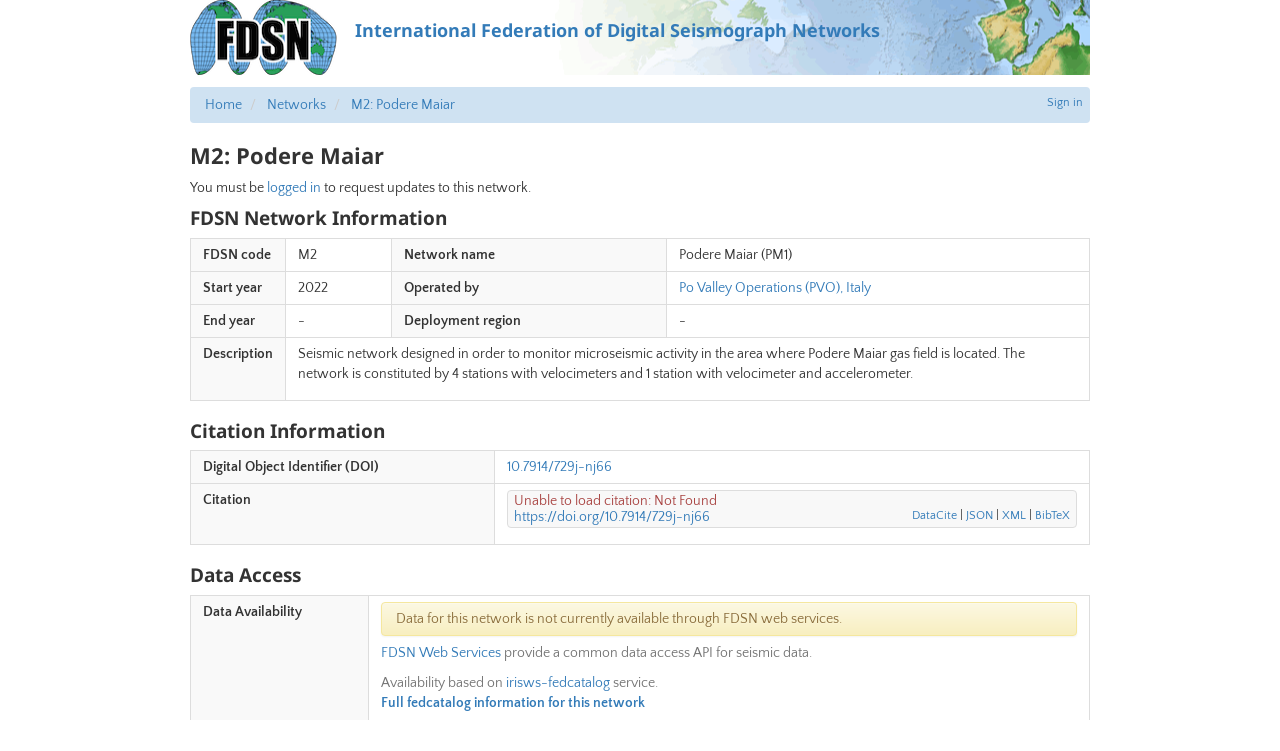

--- FILE ---
content_type: text/html; charset=utf-8
request_url: http://fdsn.fdsn.org/networks/detail/M2/
body_size: 9019
content:
<!doctype html>
<html lang="en">
  <head>
    
      <title>
        
          FDSN: M2: Podere Maiar
        
      </title>
      
  
    <link rel="canonical" href="https://www.fdsn.org/networks/detail/M2/" />
  
  <meta name="keywords" content="fdsn, seismology, seimic data, seismic stations" />
  <meta name="description" content="FDSN is a global organization supporting seismology research." />
  <!-- Forces IE to render in 'latest' compatible mode -->
  <meta http-equiv="X-UA-Compatible" content="IE=Edge" />
  
    <link rel="shortcut icon" href="/static/img/favicon.201bd0e03913.ico" />
  
  <meta name="viewport" content="width=device-width, initial-scale=1" />

      

  <link rel="stylesheet" media="screen" type="text/css" href="/static/css/fdsn.7319e966ca4b.css" />
  <link rel="stylesheet" media="screen" type="text/css" href="/static/libs/flags/flags32.21c0b9d7dfc9.css" />
  <link rel="stylesheet" media="screen" type="text/css" href="//cdnjs.cloudflare.com/ajax/libs/font-awesome/5.11.2/css/all.min.css" />

<link rel="stylesheet" type="text/css" href="/static/networks/css/networks.e93304764615.css" />

      

  <script type="text/javascript" src="/static/libs/polyfill/0.1.41/polyfill.min.8e4c12cb70a1.js"></script>
  <script type="text/javascript" src="//ajax.googleapis.com/ajax/libs/jquery/1.9.1/jquery.js"></script>
  <script type="text/javascript" src="//cdnjs.cloudflare.com/ajax/libs/twitter-bootstrap/3.4.1/js/bootstrap.min.js"></script>

  
    <link rel="stylesheet" type="text/css" href="/static/libs/qtip2/3.0.3/jquery.qtip.07b6f3f56cb1.css" />
    <script type="text/javascript" src="/static/libs/qtip2/3.0.3/jquery.qtip.90b48e1fc739.js"></script>
    <script>
      $(function () {
        $('.popup-help > .glyphicon').each(function () {
          $(this).qtip({
            content: { text: $(this).next() },
            style: { classes: 'qtip-bootstrap' },
            hide: {
              delay: 100,
              fixed: true
            },
            position: {
              viewport: $(window)
            }
          })
        })
      })
    </script>
  


<!-- Mostly the station map -->

    <script type="text/javascript" src="https://maps.googleapis.com/maps/api/js?v=quarterly&key=AIzaSyBIohRSRuh_966baG71q363w9N_na1X51M"></script>
    
<script type="text/javascript" src="/static/js/iris_utils.8bffbe024431.js"></script>
<script type="text/javascript" src="/static/networks/js/_map.f51dd6b5cc87.js"></script>
<script type="text/javascript" src="/static/networks/js/_datamanager.88130b11d112.js"></script>
<script type="text/javascript" src="/static/networks/js/_datatable.fdebb94f37ec.js"></script>
<script type="text/javascript" src="/static/networks/js/_datapoint.ab7109553fef.js"></script>
<script type="text/javascript" src="/static/networks/js/networks.4cd27e187b19.js"></script>
<script type="text/javascript">
$(function() {
  IRIS.page = IRIS.NetworkDetailPage(
    'M2'
    
      , null, null
    
    , ''
  );
});
</script>

<!-- Citation handler -->
<script type="text/javascript" src="/static/js/citation/index.8f18f9c48b1c.js"></script>
<script type="text/javascript" src="/static/js/vue-citation.60063ac15ac9.js"></script>


      
      
    
  </head>
  <body>
  
    <div id="site-container">
      
  


  <a class="header-link" href="https://www.fdsn.org/"><header>
    <img src="/static/img/layout/fdsn-logo.32155cbe9987.png" />
    <div class="header-banner">International Federation of Digital Seismograph Networks</div>
  </header></a>



      
  <div>
    
      
          
            


<div class="user-nav">
  
  <a href="/account/login/?next=/networks/detail/M2/">Sign in</a>
  

</div>

          

          
            <div id="breadcrumbs">
              <ul class="breadcrumb">
                
                  <li>
                    <a href="/">Home</a>
                  </li>
                
                  <li>
                    <a href="/networks/">Networks</a>
                  </li>
                
                  <li>
                    <a href="">M2: Podere Maiar</a>
                  </li>
                
              </ul>
            </div>
          

          
            


            


            


          

          
            <h1>
              
                M2: Podere Maiar
              
            </h1>

            <div id="page-content">
              


  <p>
    
      You must be
      <a href="/account/login/?next=/networks/detail/M2/">logged in</a>
      to request updates to this network.
    
  </p>


  <h2>FDSN Network Information</h2>

  <table class="table table-bordered network-information">
    <tbody>
      <tr>
        <th>FDSN code</th>
        <td>
          M2
          
        </td>
        <th>Network name</th>
        <td>
          Podere Maiar
          (PM1)
        </td>
      </tr>
      <tr>
        <th>Start year</th>
        <td>2022</td>
        <th>Operated by</th>
        <td>
          <ul class="combined">
            
              <li>
                
                  <a href="http://www.povalley.com">Po Valley Operations (PVO), Italy</a>
                
                
              </li>
            
          </ul>
        </td>
      </tr>
      <tr>
        <th>End year</th>
        <td>
          -
        </td>
        <th>Deployment region</th>
        <td>
          
            -
          
        </td>
      </tr>
      
      <tr>
        <th>Description</th>
        <td colspan="3">
          <p>Seismic network designed in order to monitor microseismic activity in the area where Podere Maiar gas field is located. The network is constituted by 4 stations with velocimeters and 1 station with velocimeter and accelerometer.</p>
        </td>
      </tr>
      
      
    </tbody>
  </table>

  <h2>Citation Information</h2>

  <table class="table table-bordered network-information">
    <tbody>
      <tr>
        <th>Digital Object Identifier (DOI)</th>
        <td>
          
            <a href="https://doi.org/10.7914/729j-nj66">10.7914/729j-nj66</a>
          
        </td>
      </tr>
      
      <tr>
        <th>Citation</th>
        <td>
          <div class="doi-citation" data-doi="10.7914/729j-nj66"></div>
        </td>
      </tr>
      
      
      
      
    </tbody>
  </table>

  <h2>Data Access</h2>

  <table class="table table-bordered network-information">
    <tbody>
      <tr>
        <th>Data Availability</th>
        <td>
          <div id="availability_summary">
            <div class="alert alert-loading alert-compact">
              Loading data availability information...
            </div>
          </div>
          <p class="help-block">
            <a href="/webservices/">FDSN Web Services</a> provide a common data access API for seismic data.
          </p>
          <p class="help-block">
            Availability based on <a href="http://service.iris.edu/irisws/fedcatalog/1/">irisws-fedcatalog</a> service.
            <br/>
            <a href="http://service.iris.edu/irisws/fedcatalog/1/query?net=M2&format=text&includeoverlaps=true&nodata=404">
              <b>Full fedcatalog information for this network</b>
            </a>
          </p>
        </td>
      </tr>
      
    </tbody>
  </table>

  <div id="stations_section">
    <h3>Stations in this Network</h3>

    <div id="station_map" class="p-margin">
    </div>

    <div id="station_data" class="p-margin">
    </div>
  </div>


            </div>
          
        
    
  </div>


      
    <footer>
    <a href="/" title="FDSN" class="footer-map">International Federation of Digital Seismograph Networks</a>
    <div class="footer-updated">
      
        <div class="cachebuster" 
            title="Timestamp for the current page. Click to force a refresh."
            >22:34:19</div>
        <script>
          /* Cachebuster -- this is a link to the current page with a trailing query parameter, which will cause the cache to be bypassed */
          $(function() {
            // Cachebuster goes in the search attribute (eg. the query string)
            var search = window.location.search;
            // Only operate if there's no search or it's an existing cachebuster parameter
            if (!search || search.match(/^\?\d+$/)) {
              $('.cachebuster').click(function() {
                window.location.search = '?' + (new Date()).getTime();
              });
            } else {
              $('.cachebuster').empty();
            }
          });
        </script>
      
    </div>
  </footer>


    </div><!-- #site-container -->
  
  </body>
  
  
    <!-- Global site tag (gtag.js) - Google Analytics -->
    <script async src="https://www.googletagmanager.com/gtag/js?id=G-X5L2T1XP7D"></script>
    <script>
      window.dataLayer = window.dataLayer || []
      function gtag() {
        dataLayer.push(arguments)
      }
      gtag('js', new Date())
      
      gtag('config', 'G-X5L2T1XP7D')
    </script>
  

</html>


--- FILE ---
content_type: application/javascript
request_url: http://fdsn.fdsn.org/static/networks/js/_datatable.fdebb94f37ec.js
body_size: 1609
content:
var IRIS, $;
(function() {

    var DEFAULT_OPTIONS = {};

    function DataTable(container, columns, options) {
        this.initialize(container, columns, options);
    };

    DataTable.prototype.initialize = function(container, columns, options) {
        this.$container = $(container);
        this.columns = columns;
        this.options = $.extend({}, DEFAULT_OPTIONS, options);
        this.drawFrame();
    };

    DataTable.prototype.drawFrame = function() {
        var $headers = $("<tr></tr>");
        for (var _i=0, _len=this.columns.length; _i<_len; _i++) {
            $headers.append("<th>" + this.columns[_i].name + "</th>");
        }
        this.$container.html('<table class="table table-bordered"><thead></thead><tbody></tbody></table>');
        $('thead', this.$container).append($headers);
    };

    DataTable.prototype.setData = function(data) {
        var _this = this;
        var $tbody = $('tbody', _this.$container);
        $tbody.empty();
        if (data && data.length) {
            for (var _i=0, _len=data.length; _i<_len; _i++) {
                var dataPoint = data[_i];
                var $row = $('<tr></tr>');
                $row.append(
                    $.map(_this.columns, function(column) {
                        return "<td>" + _this.renderField(dataPoint, column.field) + "</td>";
                    })
                );
                $tbody.append($row);
            }
        }
    };

    DataTable.prototype.renderField = function(dataPoint, field) {
      return dataPoint[field];
    };

    IRIS.DataTable = DataTable;

}).call(this);

